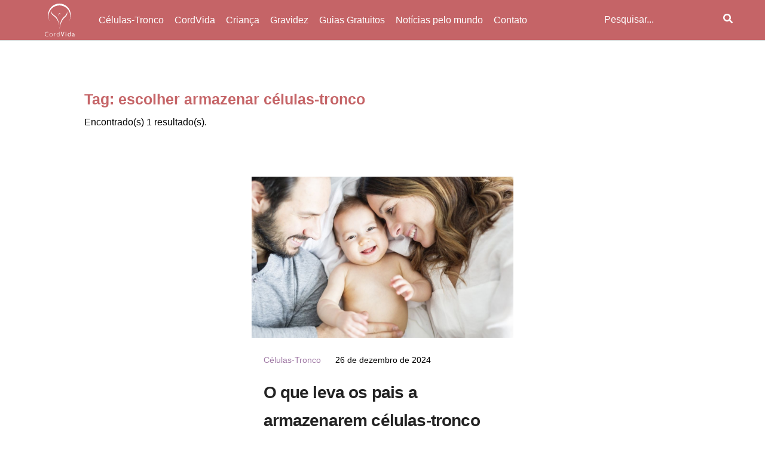

--- FILE ---
content_type: text/html; charset=UTF-8
request_url: https://blog.cordvida.com.br/tags/escolher-armazenar-celulas-tronco/
body_size: 15875
content:
<!DOCTYPE html><html lang="pt-BR"><head><meta charset="UTF-8" /><meta name="viewport" content="width=device-width, initial-scale=1, maximum-scale=1, user-scalable=no"><link rel="profile" href="https://gmpg.org/xfn/11" /><link rel="pingback" href="https://blog.cordvida.com.br/xmlrpc.php" /><meta name='robots' content='index, follow, max-image-preview:large, max-snippet:-1, max-video-preview:-1' /><title>Arquivos escolher armazenar células-tronco - Blog da CordVida</title><link rel="canonical" href="https://blog.cordvida.com.br/tags/escolher-armazenar-celulas-tronco/" /><meta property="og:locale" content="pt_BR" /><meta property="og:type" content="article" /><meta property="og:title" content="Arquivos escolher armazenar células-tronco - Blog da CordVida" /><meta property="og:url" content="https://blog.cordvida.com.br/tags/escolher-armazenar-celulas-tronco/" /><meta property="og:site_name" content="Blog da CordVida" /><meta name="twitter:card" content="summary_large_image" /> <script type="application/ld+json" class="yoast-schema-graph">{"@context":"https://schema.org","@graph":[{"@type":"CollectionPage","@id":"https://blog.cordvida.com.br/tags/escolher-armazenar-celulas-tronco/","url":"https://blog.cordvida.com.br/tags/escolher-armazenar-celulas-tronco/","name":"Arquivos escolher armazenar células-tronco - Blog da CordVida","isPartOf":{"@id":"https://blog.cordvida.com.br/#website"},"primaryImageOfPage":{"@id":"https://blog.cordvida.com.br/tags/escolher-armazenar-celulas-tronco/#primaryimage"},"image":{"@id":"https://blog.cordvida.com.br/tags/escolher-armazenar-celulas-tronco/#primaryimage"},"thumbnailUrl":"https://blog.cordvida.com.br/wp-content/uploads/2020/04/Design-sem-nome-18.jpg","breadcrumb":{"@id":"https://blog.cordvida.com.br/tags/escolher-armazenar-celulas-tronco/#breadcrumb"},"inLanguage":"pt-BR"},{"@type":"ImageObject","inLanguage":"pt-BR","@id":"https://blog.cordvida.com.br/tags/escolher-armazenar-celulas-tronco/#primaryimage","url":"https://blog.cordvida.com.br/wp-content/uploads/2020/04/Design-sem-nome-18.jpg","contentUrl":"https://blog.cordvida.com.br/wp-content/uploads/2020/04/Design-sem-nome-18.jpg","width":1200,"height":675,"caption":"O que leva os pais a armazenarem células-tronco dos seus bebês"},{"@type":"BreadcrumbList","@id":"https://blog.cordvida.com.br/tags/escolher-armazenar-celulas-tronco/#breadcrumb","itemListElement":[{"@type":"ListItem","position":1,"name":"Início","item":"https://blog.cordvida.com.br/"},{"@type":"ListItem","position":2,"name":"escolher armazenar células-tronco"}]},{"@type":"WebSite","@id":"https://blog.cordvida.com.br/#website","url":"https://blog.cordvida.com.br/","name":"Blog da CordVida","description":"O banco de células-tronco que mais ajudou famílias no Brasil.","publisher":{"@id":"https://blog.cordvida.com.br/#organization"},"potentialAction":[{"@type":"SearchAction","target":{"@type":"EntryPoint","urlTemplate":"https://blog.cordvida.com.br/?s={search_term_string}"},"query-input":"required name=search_term_string"}],"inLanguage":"pt-BR"},{"@type":"Organization","@id":"https://blog.cordvida.com.br/#organization","name":"Blog da CordVida","url":"https://blog.cordvida.com.br/","logo":{"@type":"ImageObject","inLanguage":"pt-BR","@id":"https://blog.cordvida.com.br/#/schema/logo/image/","url":"https://blog.cordvida.com.br/wp-content/uploads/2021/02/cordvida-logo.svg","contentUrl":"https://blog.cordvida.com.br/wp-content/uploads/2021/02/cordvida-logo.svg","caption":"Blog da CordVida"},"image":{"@id":"https://blog.cordvida.com.br/#/schema/logo/image/"}}]}</script> <link rel="alternate" type="application/rss+xml" title="Feed para Blog da CordVida &raquo;" href="https://blog.cordvida.com.br/feed/" /><link rel="alternate" type="application/rss+xml" title="Feed de comentários para Blog da CordVida &raquo;" href="https://blog.cordvida.com.br/comments/feed/" /><link rel="alternate" type="application/rss+xml" title="Feed de tag para Blog da CordVida &raquo; escolher armazenar células-tronco" href="https://blog.cordvida.com.br/tags/escolher-armazenar-celulas-tronco/feed/" /><style id="litespeed-ccss">ul{box-sizing:border-box}:root{--wp--preset--font-size--normal:16px;--wp--preset--font-size--huge:42px}body{--wp--preset--color--black:#000;--wp--preset--color--cyan-bluish-gray:#abb8c3;--wp--preset--color--white:#fff;--wp--preset--color--pale-pink:#f78da7;--wp--preset--color--vivid-red:#cf2e2e;--wp--preset--color--luminous-vivid-orange:#ff6900;--wp--preset--color--luminous-vivid-amber:#fcb900;--wp--preset--color--light-green-cyan:#7bdcb5;--wp--preset--color--vivid-green-cyan:#00d084;--wp--preset--color--pale-cyan-blue:#8ed1fc;--wp--preset--color--vivid-cyan-blue:#0693e3;--wp--preset--color--vivid-purple:#9b51e0;--wp--preset--gradient--vivid-cyan-blue-to-vivid-purple:linear-gradient(135deg,rgba(6,147,227,1) 0%,#9b51e0 100%);--wp--preset--gradient--light-green-cyan-to-vivid-green-cyan:linear-gradient(135deg,#7adcb4 0%,#00d082 100%);--wp--preset--gradient--luminous-vivid-amber-to-luminous-vivid-orange:linear-gradient(135deg,rgba(252,185,0,1) 0%,rgba(255,105,0,1) 100%);--wp--preset--gradient--luminous-vivid-orange-to-vivid-red:linear-gradient(135deg,rgba(255,105,0,1) 0%,#cf2e2e 100%);--wp--preset--gradient--very-light-gray-to-cyan-bluish-gray:linear-gradient(135deg,#eee 0%,#a9b8c3 100%);--wp--preset--gradient--cool-to-warm-spectrum:linear-gradient(135deg,#4aeadc 0%,#9778d1 20%,#cf2aba 40%,#ee2c82 60%,#fb6962 80%,#fef84c 100%);--wp--preset--gradient--blush-light-purple:linear-gradient(135deg,#ffceec 0%,#9896f0 100%);--wp--preset--gradient--blush-bordeaux:linear-gradient(135deg,#fecda5 0%,#fe2d2d 50%,#6b003e 100%);--wp--preset--gradient--luminous-dusk:linear-gradient(135deg,#ffcb70 0%,#c751c0 50%,#4158d0 100%);--wp--preset--gradient--pale-ocean:linear-gradient(135deg,#fff5cb 0%,#b6e3d4 50%,#33a7b5 100%);--wp--preset--gradient--electric-grass:linear-gradient(135deg,#caf880 0%,#71ce7e 100%);--wp--preset--gradient--midnight:linear-gradient(135deg,#020381 0%,#2874fc 100%);--wp--preset--duotone--dark-grayscale:url('#wp-duotone-dark-grayscale');--wp--preset--duotone--grayscale:url('#wp-duotone-grayscale');--wp--preset--duotone--purple-yellow:url('#wp-duotone-purple-yellow');--wp--preset--duotone--blue-red:url('#wp-duotone-blue-red');--wp--preset--duotone--midnight:url('#wp-duotone-midnight');--wp--preset--duotone--magenta-yellow:url('#wp-duotone-magenta-yellow');--wp--preset--duotone--purple-green:url('#wp-duotone-purple-green');--wp--preset--duotone--blue-orange:url('#wp-duotone-blue-orange');--wp--preset--font-size--small:13px;--wp--preset--font-size--medium:20px;--wp--preset--font-size--large:36px;--wp--preset--font-size--x-large:42px;--wp--preset--spacing--20:.44rem;--wp--preset--spacing--30:.67rem;--wp--preset--spacing--40:1rem;--wp--preset--spacing--50:1.5rem;--wp--preset--spacing--60:2.25rem;--wp--preset--spacing--70:3.38rem;--wp--preset--spacing--80:5.06rem;--wp--preset--shadow--natural:6px 6px 9px rgba(0,0,0,.2);--wp--preset--shadow--deep:12px 12px 50px rgba(0,0,0,.4);--wp--preset--shadow--sharp:6px 6px 0px rgba(0,0,0,.2);--wp--preset--shadow--outlined:6px 6px 0px -3px rgba(255,255,255,1),6px 6px rgba(0,0,0,1);--wp--preset--shadow--crisp:6px 6px 0px rgba(0,0,0,1)}body{overflow-x:hidden}.post-excerpt{line-height:1.2}*{font-family:"Arial","sans-serif"}.post-title{font-size:28px;letter-spacing:-.03em}.menu-bottom{margin-top:auto;margin-bottom:30px}.fab.fa-whatsapp{color:#fff}.custom-logo{height:67px!important;width:auto;padding-bottom:6px;padding-top:6px}a{color:#fff}#search_form_mobile input{display:block;border:2px solid #ce696c}#search_form_mobile button{background-color:#ce696c;padding-top:3px;padding-bottom:3px}#search_form_mobile input{display:none}@media only screen and (max-width:768px){.slide-menu{margin-top:25px}}#search_form_mobile input{display:block}@media only screen and (max-width:768px){.mt-5{margin-top:0!important}}.menu-principal-desktop{list-style:vertical;max-height:502px;overflow-y:auto;width:900px;overflow:hidden}.nav-item.dropdown a{color:#c56467;text-decoration:none;line-height:1.15;font-size:15px}.nav-item{margin-bottom:25px}.nav-item a{color:#c56467;text-decoration:none;line-height:1.15;font-size:18px}#slide-menu .navbar-nav ul.dropdown-menu{margin-left:20px}.nav-item:last-child{background:green;width:61%;padding:10px!important;padding-right:2px;padding-left:2px;text-align:center!important;border-radius:5px;margin-top:10px}.nav-item:last-child a{color:#fff}.menu-principal-desktop li{list-style:none;display:block;float:left;padding-right:18px}.menu-principal-desktop a{color:#fff;text-decoration:none}.row{display:-ms-flexbox;display:flex;-ms-flex-wrap:wrap;flex-wrap:wrap;margin-right:-15px;margin-left:-15px}@media screen and (max-width:1247px){.menu-principal-desktop{display:none}}@media screen and (min-width:1247px){.menu-hamb{display:none!important}}#main{margin-top:0}p{font-family:"Arial","sans-serif"!important}h1,h2{font-family:"Arial","sans-serif"!important}.submit_search svg{width:16px;height:16px}.submit_search svg path{fill:#fff}.menu-hamb svg,.menu-icon-close svg{width:20px;height:20px}.menu-hamb svg path,.menu-icon-close svg path{fill:#fff}.menu-icon-close{top:0;z-index:999}.archive-head{padding:20px 0;margin-top:4rem;border:1px solid #ddd}#archive-details{overflow:hidden}#archive-details h1{font-size:25px;font-weight:700;margin:0 0 15px;color:#c56467!important}.col-9-archive{-ms-flex:0 0 78%!important;flex:0 0 78%!important;max-width:78%!important}@media (max-width:767px){.col-9-archive{-ms-flex:0 0 92%!important;flex:0 0 92%!important;max-width:92%!important}}p{box-sizing:border-box;font-family:"font_textos","sans-serif"}.thumbnail-post{height:270px;-o-object-fit:cover;object-fit:cover}h1,h2{font-family:"font_titulos","sans-serif";-ms-word-wrap:break-word;word-wrap:break-word}.relative{position:relative}.overlay-search{position:absolute;left:0;right:0;top:0;bottom:0;z-index:2;opacity:.1}.overlay-search{opacity:1}#header{position:-webkit-sticky;position:sticky;top:0;z-index:99999999999}.header-wrapper{border-bottom:solid 1px #ccc}.custom-logo-link{margin-left:60px!important;line-height:0}.custom-logo{height:40px;width:auto}#search_form{height:65px}.search_form-content{z-index:4}.search_form input,.search_form button{border:none;background:0 0}.menu-hamb,.menu-icon-close{padding:0 10px;font-size:20px;position:absolute}.menu-close{left:-300px}.slide-menu{background-color:#fff;height:calc(100vh - 65px);width:300px;z-index:999;position:fixed;top:66px;padding:15px;display:-webkit-box;display:-ms-flexbox;display:flex;-ms-flex-flow:column;flex-flow:column}.overlay{width:100%;height:100vh;z-index:1;background-color:#000;position:fixed;top:0;left:0;opacity:.5;margin-top:66px!important}.menu-bottom{margin-top:auto}.post-col{margin-top:46px}.post-col img{width:100%}.post-col:not(.post-destaque){padding-left:2.95rem;padding-right:2.95rem}.post-data{margin-top:25px}.post-excerpt-link{text-decoration:none}.post-categories{margin-right:20px}.post-data{font-size:.9rem}.post-info{padding:0 20px}.post-excerpt{line-height:1.7}.social_icons{margin-top:35px}.menu-bottom .social_icons{margin-top:10px}.social_icons .col{text-align:center;font-size:1.3rem;padding:0}.social_icons .social_icons-item{text-decoration:none}@media screen and (max-width:992px){.text-align{text-align:center}.custom-logo-link{width:auto;margin:auto!important;padding-top:6px;padding-bottom:6px;margin-left:auto!important}.post-col:not(.post-destaque){padding-left:15px;padding-right:15px}.post-col img{width:100%;height:auto}.post-date{float:right}}@media screen and (max-width:480px){.slide-menu{background-color:#fff;height:calc(100vh - 53px);width:300px;z-index:999;position:fixed;top:53px;padding:15px}.overlay{top:-13px!important}}.fab{-moz-osx-font-smoothing:grayscale;-webkit-font-smoothing:antialiased;display:inline-block;font-style:normal;font-variant:normal;text-rendering:auto;line-height:1}.fa-bars:before{content:"\f0c9"}.fa-caret-down:before{content:"\f0d7"}.fa-facebook-f:before{content:"\f39e"}.fa-instagram:before{content:"\f16d"}.fa-search:before{content:"\f002"}.fa-times:before{content:"\f00d"}.fa-twitter:before{content:"\f099"}.fa-whatsapp:before{content:"\f232"}.fab{font-family:"Font Awesome 5 Brands"}html{line-height:1.15;-webkit-text-size-adjust:100%}body{margin:0}main{display:block}h1{font-size:2em;margin:.67em 0}a{background-color:transparent}img{border-style:none}button,input{font-family:inherit;font-size:100%;line-height:1.15;margin:0}button,input{overflow:visible}button{text-transform:none}[type=submit],button{-webkit-appearance:button}[type=submit]::-moz-focus-inner,button::-moz-focus-inner{border-style:none;padding:0}[type=submit]:-moz-focusring,button:-moz-focusring{outline:1px dotted ButtonText}::-webkit-file-upload-button{-webkit-appearance:button;font:inherit}html{box-sizing:border-box;-ms-overflow-style:scrollbar}*,:after,:before{box-sizing:inherit}.container{width:100%;padding-right:15px;padding-left:15px;margin-right:auto;margin-left:auto}@media (min-width:576px){.container{max-width:540px}}@media (min-width:768px){.container{max-width:720px}}@media (min-width:992px){.container{max-width:960px}}@media (min-width:1200px){.container{max-width:1140px}}.container-fluid{width:100%;padding-right:15px;padding-left:15px;margin-right:auto;margin-left:auto}.row{display:-ms-flexbox;display:flex;-ms-flex-wrap:wrap;flex-wrap:wrap;margin-right:-15px;margin-left:-15px}.col,.col-12,.col-lg-5,.col-md-3,.col-md-9{position:relative;width:100%;padding-right:15px;padding-left:15px}.col{-ms-flex-preferred-size:0;flex-basis:0;-ms-flex-positive:1;flex-grow:1;max-width:100%}.col-12{-ms-flex:0 0 100%;flex:0 0 100%;max-width:100%}@media (min-width:768px){.col-md-3{-ms-flex:0 0 25%;flex:0 0 25%;max-width:25%}.col-md-9{-ms-flex:0 0 75%;flex:0 0 75%;max-width:75%}}@media (min-width:992px){.col-lg-5{-ms-flex:0 0 41.666667%;flex:0 0 41.666667%;max-width:41.666667%}}.d-none{display:none!important}.d-flex{display:-ms-flexbox!important;display:flex!important}@media (min-width:992px){.d-lg-flex{display:-ms-flexbox!important;display:flex!important}}.justify-content-center{-ms-flex-pack:center!important;justify-content:center!important}.align-items-center{-ms-flex-align:center!important;align-items:center!important}.align-items-stretch{-ms-flex-align:stretch!important;align-items:stretch!important}.mt-5{margin-top:3rem}*{color:#020202}h1,h2{color:#222}.social_icons .social_icons-item{color:#c56467}.overlay-search{background-color:#c56467}.header-wrapper{background-color:#c56467}.post-categories{color:#9f78a4}#slide-menu .navbar-nav{list-style:none;padding-left:25px}#slide-menu .navbar-nav ul{list-style:none;padding:0;margin:0}#slide-menu .navbar-nav ul.dropdown-menu{margin-left:10px}#slide-menu .navbar-nav li{padding-top:5px}#slide-menu .navbar-nav ul.dropdown-menu{display:none}#slide-menu .navbar-nav li svg{width:13px;height:18px;margin-left:5px}.menu-hamb,
.menu-icon-close {
   padding: 0px 10px;
   font-size: 20px;
   cursor: pointer;
   position: absolute;
}

.menu-open {
   left: 0px;
   -webkit-transition: ease-in-out 0.40s;
   transition: ease-in-out 0.40s;
}

.menu-close {
   left: -300px;
   -webkit-transition: ease-in-out 0.40s;
   transition: ease-in-out 0.40s;
}

.menu-hamb svg, .menu-icon-close svg { width: 20px; height: 20px; }
.menu-hamb svg path, .menu-icon-close svg path { fill: #fff; }
.menu-icon-close { top: 0; z-index: 999; }

@media only screen and (max-width: 600px) {
    .post-image {
       display: block !important;
    }
   .mt-5, .my-5 {
    margin-top: 0px !important;
    }
    .col-lg-4 {
    -ms-flex: 100% !important;
    flex: 100% !important;
    max-width: 100% !important;
    }
}


.menu-principal-desktop, .menu-principal-desktop ul {
    list-style: vertical;
    max-height: 502px;
    overflow-y: auto;
    width: 900px;
    overflow:hidden;
}

a img.aligncenter{
        max-width: 100%;
        height: auto;
}

.nav-item.dropdown a {
    color: #c56467;
    text-decoration: none;
    line-height: 1.15;
        font-size: 15px;
}

.nav-item{
        margin-bottom: 25px;
}

.nav-item a {
    color: #c56467;
    text-decoration: none;
    line-height: 1.15;
        font-size: 18px;
}


#slide-menu .navbar-nav ul.dropdown-menu {
    margin-left: 20px;
}

.col-lg-4 {
    -ms-flex: 0 0 33.333333%;
    flex: 0 0 33.333333%;
    max-width: 33.333333%;
}

.nav-item:last-child {
    background: green;
    width: 61%;
    padding: 10px !important;
    padding-right: 2px;
    padding-left: 2px;
    text-align: center !important;
    border-radius: 5px;
    margin-top: 10px;
}

.nav-item:last-child a{
        color: white;
}
.menu-principal-desktop li {
    list-style: none;
    display: block;
    float: left;
        padding-right: 18px;
}

.menu-principal-desktop a {
    color: white;
    text-decoration: none;
}

.post-single-content {
  margin-top: 0 !important;
}

.row {
    display: -ms-flexbox;
    display: flex;
    -ms-flex-wrap: wrap;
    flex-wrap: wrap;
    margin-right: -15px;
    margin-left: -15px;
}

@media screen and (max-width: 1247px) {
.menu-principal-desktop { 
display:none; }
}

@media screen and (min-width: 1247px) {
    .menu-hamb { 
display:none !important; }
    .menu-fale-conosco a{
    background: transparent !important;
    padding-left: 0px !important;
    padding-right:0px !important;
}
    .menu-item-has-children > a::after {
    border-color: #c56467 transparent transparent transparent;
    display: none;
}
}

/* ####### sobrescrevendo o tema pai  ########3 */

#main { margin-top: 0; }
.post-single-content { margin-top: 3rem !important; }

p { font-family: "Arial", "sans-serif" !important; }

h1,
h2,
h3,
h4,
h5,
h6,
.title { font-family: "Arial", "sans-serif" !important; }

/* button share */
.share-content-single { font-family: "Arial", "sans-serif" !important; }


.list-categories-mobile { display: none; }
.list-categories-mobile a {
    background-color: #c56467;
    padding: 13px;
    text-align: center;
    font-size: 1.5rem;
    margin: 5px;
    display: block;
}

@media screen and (max-width: 479px) {
    .list-categories-mobile { display: block; }
}

/* ####### Troca de ícones de fonte por svg  ########3 */

.submit_search svg { width: 16px; height: 16px; }
.submit_search svg path { fill: #fff; }

.menu-hamb svg, .menu-icon-close svg { width: 20px; height: 20px; }
.menu-hamb svg path, .menu-icon-close svg path { fill: #fff; }
.menu-icon-close { top: 0; z-index: 999; }

#desktop-share-wrap .icon { display: flex; align-items: center; justify-content: center; }
#desktop-share-wrap .icon svg { height: 18px; width: auto; }
#desktop-share-wrap .icon svg path { fill: #c56467; }
#desktop-share-wrap .icon:hover svg path { fill: #fff; }

#buttons_share_footer .links { display: flex; align-items: center; justify-content: center; margin-bottom: 20px; }
#buttons_share_footer .links .icon { display: flex; align-items: center; justify-content: center; margin: 2px; }
#buttons_share_footer .links .icon svg { height: 20px; width: auto; }
#buttons_share_footer .links .icon svg path { fill: #fff; }</style><link rel="preload" data-asynced="1" data-optimized="2" as="style" onload="this.onload=null;this.rel='stylesheet'" href="https://blog.cordvida.com.br/wp-content/litespeed/css/315b177e62ebb84bade80bfb785ebb71.css?ver=f0c8d" /><script src="[data-uri]" defer></script> <script   type='text/javascript' src='https://blog.cordvida.com.br/wp-includes/js/jquery/jquery.min.js?ver=3.6.4' id='jquery-core-js'></script> <script data-optimized="1"   type='text/javascript' src='https://blog.cordvida.com.br/wp-content/litespeed/js/8556392b55629fc83f19f4628a6bc855.js?ver=64821' id='jquery-migrate-js' defer data-deferred="1"></script> <script data-optimized="1"   type='text/javascript' src='https://blog.cordvida.com.br/wp-content/litespeed/js/fa673b45472f400c58186cd33ae1d5b3.js?ver=9ad39' id='ppress-flatpickr-js' defer data-deferred="1"></script> <script data-optimized="1"   type='text/javascript' src='https://blog.cordvida.com.br/wp-content/litespeed/js/93fc9424f1d69f8233bdeaaa2e2ba201.js?ver=3a356' id='ppress-select2-js' defer data-deferred="1"></script> <script data-optimized="1" type='text/javascript' id='modernflat_load_more-js-extra' src="[data-uri]" defer></script> <script data-optimized="1"   type='text/javascript' src='https://blog.cordvida.com.br/wp-content/litespeed/js/c4f5b84b0396efd283ddcc7aafc801a0.js?ver=a0716' id='modernflat_load_more-js' defer data-deferred="1"></script> <link rel="https://api.w.org/" href="https://blog.cordvida.com.br/wp-json/" /><link rel="alternate" type="application/json" href="https://blog.cordvida.com.br/wp-json/wp/v2/tags/270" /><link rel="EditURI" type="application/rsd+xml" title="RSD" href="https://blog.cordvida.com.br/xmlrpc.php?rsd" /><link rel="wlwmanifest" type="application/wlwmanifest+xml" href="https://blog.cordvida.com.br/wp-includes/wlwmanifest.xml" /><meta name="generator" content="WordPress 6.2.8" /><link rel="icon" href="https://blog.cordvida.com.br/wp-content/uploads/2021/07/cordvida-favicon-150x150.png" sizes="32x32" /><link rel="icon" href="https://blog.cordvida.com.br/wp-content/uploads/2021/07/cordvida-favicon.png" sizes="192x192" /><link rel="apple-touch-icon" href="https://blog.cordvida.com.br/wp-content/uploads/2021/07/cordvida-favicon.png" /><meta name="msapplication-TileImage" content="https://blog.cordvida.com.br/wp-content/uploads/2021/07/cordvida-favicon.png" />
 <script src="[data-uri]" defer></script> </head><body class="archive tag tag-escolher-armazenar-celulas-tronco tag-270 wp-custom-logo"><div id="wrapper"><header id="header" class="container-fluid"><div class="header-wrapper row align-items-stretch"><div class="col-md-9 d-flex justify-content-left text-align align-items-center"><div class="menu-hamb">
<svg aria-hidden="true" focusable="false" data-prefix="fas" data-icon="bars" class="svg-inline--fa fa-bars fa-w-14" role="img" xmlns="http://www.w3.org/2000/svg" viewBox="0 0 448 512"><path fill="currentColor" d="M16 132h416c8.837 0 16-7.163 16-16V76c0-8.837-7.163-16-16-16H16C7.163 60 0 67.163 0 76v40c0 8.837 7.163 16 16 16zm0 160h416c8.837 0 16-7.163 16-16v-40c0-8.837-7.163-16-16-16H16c-8.837 0-16 7.163-16 16v40c0 8.837 7.163 16 16 16zm0 160h416c8.837 0 16-7.163 16-16v-40c0-8.837-7.163-16-16-16H16c-8.837 0-16 7.163-16 16v40c0 8.837 7.163 16 16 16z"></path></svg></div><div class="menu-icon-close" style="display:none;">
<svg aria-hidden="true" focusable="false" data-prefix="fas" data-icon="times" class="svg-inline--fa fa-times fa-w-11" role="img" xmlns="http://www.w3.org/2000/svg" viewBox="0 0 352 512"><path fill="currentColor" d="M242.72 256l100.07-100.07c12.28-12.28 12.28-32.19 0-44.48l-22.24-22.24c-12.28-12.28-32.19-12.28-44.48 0L176 189.28 75.93 89.21c-12.28-12.28-32.19-12.28-44.48 0L9.21 111.45c-12.28 12.28-12.28 32.19 0 44.48L109.28 256 9.21 356.07c-12.28 12.28-12.28 32.19 0 44.48l22.24 22.24c12.28 12.28 32.2 12.28 44.48 0L176 322.72l100.07 100.07c12.28 12.28 32.2 12.28 44.48 0l22.24-22.24c12.28-12.28 12.28-32.19 0-44.48L242.72 256z"></path></svg></div>
<a href="https://blog.cordvida.com.br/" class="custom-logo-link" rel="home"><img src="https://blog.cordvida.com.br/wp-content/uploads/2021/02/cordvida-logo.svg" class="custom-logo" alt="Blog da CordVida" decoding="async" /></a><div id="top_menu_navbar"><div class="menu-desktop-container"><ul id="menu-desktop" class="menu-principal-desktop"><li id="menu-item-10681" class="menu-item menu-item-type-taxonomy menu-item-object-category menu-item-10681"><a href="https://blog.cordvida.com.br/categoria/celulas-tronco/">Células-Tronco</a></li><li id="menu-item-10682" class="menu-item menu-item-type-taxonomy menu-item-object-category menu-item-10682"><a href="https://blog.cordvida.com.br/categoria/cordvida/">CordVida</a></li><li id="menu-item-10683" class="menu-item menu-item-type-taxonomy menu-item-object-category menu-item-10683"><a href="https://blog.cordvida.com.br/categoria/crianca/">Criança</a></li><li id="menu-item-10684" class="menu-item menu-item-type-taxonomy menu-item-object-category menu-item-10684"><a href="https://blog.cordvida.com.br/categoria/gravidez/">Gravidez</a></li><li id="menu-item-10685" class="menu-item menu-item-type-taxonomy menu-item-object-category menu-item-10685"><a href="https://blog.cordvida.com.br/categoria/guias-gratuitos/">Guias Gratuitos</a></li><li id="menu-item-10686" class="menu-item menu-item-type-taxonomy menu-item-object-category menu-item-10686"><a href="https://blog.cordvida.com.br/categoria/noticias-pelo-mundo/">Notícias pelo mundo</a></li><li id="menu-item-10687" class="menu-item menu-item-type-custom menu-item-object-custom menu-item-10687"><a target="_blank" rel="noopener" href="https://conteudo.cordvida.com.br/fale-conosco">Contato</a></li></ul></div></div></div><div id="search_form" class="col-md-3 relative d-none d-lg-flex justify-content-center align-items-center"><div class="overlay-search"></div><div class="search_form-content relative "><form action="https://blog.cordvida.com.br" method="get" class="search_form d-flex justify-content-center align-items-center">
<input type="text" name="s" id="search" value="" placeholder="Pesquisar..." style="height: 26px;"/>
<button type="submit" class="submit_search">
<svg aria-hidden="true" focusable="false" data-prefix="fas" data-icon="search" class="svg-inline--fa fa-search fa-w-16" role="img" xmlns="http://www.w3.org/2000/svg" viewBox="0 0 512 512"><path fill="currentColor" d="M505 442.7L405.3 343c-4.5-4.5-10.6-7-17-7H372c27.6-35.3 44-79.7 44-128C416 93.1 322.9 0 208 0S0 93.1 0 208s93.1 208 208 208c48.3 0 92.7-16.4 128-44v16.3c0 6.4 2.5 12.5 7 17l99.7 99.7c9.4 9.4 24.6 9.4 33.9 0l28.3-28.3c9.4-9.4 9.4-24.6.1-34zM208 336c-70.7 0-128-57.2-128-128 0-70.7 57.2-128 128-128 70.7 0 128 57.2 128 128 0 70.7-57.2 128-128 128z"></path></svg>
</button></form></div></div></div><div class="overlay" style="display:none;" id="overlay-menu"></div><nav id="slide-menu" class="slide-menu menu-close"><div id="search_form_mobile"><div class="overlay-search.mobile"></div><div class="search_form-content relative "><form action="https://blog.cordvida.com.br" method="get" class="search_form d-flex justify-content-center align-items-center">
<input type="text" name="s" id="search" value="" placeholder="Pesquisar..." style="height: 26px;"/>
<button type="submit" class="submit_search">
<svg aria-hidden="true" focusable="false" data-prefix="fas" data-icon="search" class="svg-inline--fa fa-search fa-w-16" role="img" xmlns="http://www.w3.org/2000/svg" viewBox="0 0 512 512"><path fill="currentColor" d="M505 442.7L405.3 343c-4.5-4.5-10.6-7-17-7H372c27.6-35.3 44-79.7 44-128C416 93.1 322.9 0 208 0S0 93.1 0 208s93.1 208 208 208c48.3 0 92.7-16.4 128-44v16.3c0 6.4 2.5 12.5 7 17l99.7 99.7c9.4 9.4 24.6 9.4 33.9 0l28.3-28.3c9.4-9.4 9.4-24.6.1-34zM208 336c-70.7 0-128-57.2-128-128 0-70.7 57.2-128 128-128 70.7 0 128 57.2 128 128 0 70.7-57.2 128-128 128z"></path></svg>
</button></form></div></div><ul class="navbar-nav"><li class="nav-item dropdown">
<a class="nav-link" href="https://blog.cordvida.com.br/categoria/celulas-tronco/" title="Células-Tronco">Células-Tronco</a>
<svg aria-hidden="true" focusable="false" data-prefix="fas" data-icon="caret-down" class="svg-inline--fa fa-caret-down fa-w-10" role="img" xmlns="http://www.w3.org/2000/svg" viewBox="0 0 320 512"><path fill="currentColor" d="M31.3 192h257.3c17.8 0 26.7 21.5 14.1 34.1L174.1 354.8c-7.8 7.8-20.5 7.8-28.3 0L17.2 226.1C4.6 213.5 13.5 192 31.3 192z"></path></svg><ul class="dropdown-menu"><li>
<a class="nav-link" href="https://blog.cordvida.com.br/categoria/celulas-tronco/noticias/"
title="Notícias">Notícias</a></li></ul></li><li class="nav-item">
<a class="nav-link" href="https://blog.cordvida.com.br/categoria/cordvida/" title="CordVida">CordVida</a></li><li class="nav-item dropdown">
<a class="nav-link" href="https://blog.cordvida.com.br/categoria/crianca/" title="Criança">Criança</a>
<svg aria-hidden="true" focusable="false" data-prefix="fas" data-icon="caret-down" class="svg-inline--fa fa-caret-down fa-w-10" role="img" xmlns="http://www.w3.org/2000/svg" viewBox="0 0 320 512"><path fill="currentColor" d="M31.3 192h257.3c17.8 0 26.7 21.5 14.1 34.1L174.1 354.8c-7.8 7.8-20.5 7.8-28.3 0L17.2 226.1C4.6 213.5 13.5 192 31.3 192z"></path></svg><ul class="dropdown-menu"><li>
<a class="nav-link" href="https://blog.cordvida.com.br/categoria/crianca/nomes-para-bebe/"
title="Nomes para bebê">Nomes para bebê</a></li></ul></li><li class="nav-item dropdown">
<a class="nav-link" href="https://blog.cordvida.com.br/categoria/gravidez/" title="Gravidez">Gravidez</a>
<svg aria-hidden="true" focusable="false" data-prefix="fas" data-icon="caret-down" class="svg-inline--fa fa-caret-down fa-w-10" role="img" xmlns="http://www.w3.org/2000/svg" viewBox="0 0 320 512"><path fill="currentColor" d="M31.3 192h257.3c17.8 0 26.7 21.5 14.1 34.1L174.1 354.8c-7.8 7.8-20.5 7.8-28.3 0L17.2 226.1C4.6 213.5 13.5 192 31.3 192z"></path></svg><ul class="dropdown-menu"><li>
<a class="nav-link" href="https://blog.cordvida.com.br/categoria/gravidez/curiosidades-da-gravidez/"
title="Curiosidades da gravidez">Curiosidades da gravidez</a></li><li>
<a class="nav-link" href="https://blog.cordvida.com.br/categoria/gravidez/licenca-maternidade/"
title="Licença-maternidade">Licença-maternidade</a></li><li>
<a class="nav-link" href="https://blog.cordvida.com.br/categoria/gravidez/pre-natal/"
title="Pré-natal">Pré-natal</a></li><li>
<a class="nav-link" href="https://blog.cordvida.com.br/categoria/gravidez/primeiro-trimestre-de-gravidez/"
title="Primeiro trimestre de gravidez">Primeiro trimestre de gravidez</a></li><li>
<a class="nav-link" href="https://blog.cordvida.com.br/categoria/gravidez/saude-na-gravidez/"
title="Saúde na gravidez">Saúde na gravidez</a></li><li>
<a class="nav-link" href="https://blog.cordvida.com.br/categoria/gravidez/segundo-trimestre-de-gravidez/"
title="Segundo trimestre de gravidez">Segundo trimestre de gravidez</a></li><li>
<a class="nav-link" href="https://blog.cordvida.com.br/categoria/gravidez/terceiro-trimestre-de-gravidez/"
title="Terceiro trimestre de gravidez">Terceiro trimestre de gravidez</a></li><li>
<a class="nav-link" href="https://blog.cordvida.com.br/categoria/gravidez/tipos-de-parto-pos-parto/"
title="Tipos de parto / Pós parto">Tipos de parto / Pós parto</a></li></ul></li><li class="nav-item">
<a class="nav-link" href="https://blog.cordvida.com.br/categoria/guias-gratuitos/" title="Guias Gratuitos">Guias Gratuitos</a></li><li class="nav-item">
<a class="nav-link" href="https://blog.cordvida.com.br/categoria/noticias-pelo-mundo/" title="Notícias pelo mundo">Notícias pelo mundo</a></li><li class="nav-item">
<a class="nav-link" href="https://conteudo.cordvida.com.br/fale-conosco" title="Fale Conosco">Fale Conosco</a></li></ul><div class="menu-bottom"><div class='container'><div class='social_icons row'><div class='col'><a href='https://www.facebook.com/cordvida.celulastronco' title='Facebook' target='_blank' class='social_icons-item fab fa-facebook-f' rel='noopener noreferrer'></a></div><div class='col'><a href='https://www.instagram.com/cordvida/' title='Instagram' target='_blank' class='social_icons-item fab fa-instagram' rel='noopener noreferrer'></a></div><div class='col'><a href='https://wa.me/551121992673' title='WhatsApp' target='_blank' class='social_icons-item fab fa-whatsapp' rel='noopener noreferrer'></a></div><div class='col'><a href='https://twitter.com/cordvida' title='Twitter' target='_blank' class='social_icons-item fab fa-twitter' rel='noopener noreferrer'></a></div></div></div></div></nav></header> <script data-optimized="1" src="[data-uri]" defer></script> <main id="main" class="container-fluid relative mt-5"><div class="row justify-content-center"><div id="tag-head" class="col-9-archive archive-head" style="border: none !important"><div id="archive-details"><h1>Tag: escolher armazenar células-tronco</h1><p></p><p>Encontrado(s) 1 resultado(s).</p></div></div></div><div id="content"><div class="row justify-content-center post-8843 post type-post status-publish format-standard has-post-thumbnail hentry category-celulas-tronco tag-armazenamento-de-celulas-tronco tag-armazenar-ou-nao-celulas-tronco-do-cordao tag-celulas-tronco tag-cordao-umbilical tag-escolher-armazenar-celulas-tronco tag-pais-de-primeira-viagem tag-vale-a-pena-armazenar" id="post-8843"><div class="col-12 col-lg-5 post-col" id="post-8843">
<a href="https://blog.cordvida.com.br/armazenar-celulas-tronco-do-cordao-umbilical/" target="_self">
<img data-lazyloaded="1" src="[data-uri]" data-src="https://blog.cordvida.com.br/wp-content/uploads/2020/04/Design-sem-nome-18.jpg" class="thumbnail-post wp-post-image" alt="O que leva os pais a armazenarem células-tronco dos seus bebês" decoding="async" title="O que leva os pais a armazenarem células-tronco dos seus bebês" data-srcset="https://blog.cordvida.com.br/wp-content/uploads/2020/04/Design-sem-nome-18.jpg 1200w, https://blog.cordvida.com.br/wp-content/uploads/2020/04/Design-sem-nome-18-300x169.jpg 300w, https://blog.cordvida.com.br/wp-content/uploads/2020/04/Design-sem-nome-18-1024x576.jpg 1024w, https://blog.cordvida.com.br/wp-content/uploads/2020/04/Design-sem-nome-18-768x432.jpg 768w" data-sizes="(max-width: 1200px) 100vw, 1200px" /><noscript><img src="https://blog.cordvida.com.br/wp-content/uploads/2020/04/Design-sem-nome-18.jpg" class="thumbnail-post wp-post-image" alt="O que leva os pais a armazenarem células-tronco dos seus bebês" decoding="async" title="O que leva os pais a armazenarem células-tronco dos seus bebês" srcset="https://blog.cordvida.com.br/wp-content/uploads/2020/04/Design-sem-nome-18.jpg 1200w, https://blog.cordvida.com.br/wp-content/uploads/2020/04/Design-sem-nome-18-300x169.jpg 300w, https://blog.cordvida.com.br/wp-content/uploads/2020/04/Design-sem-nome-18-1024x576.jpg 1024w, https://blog.cordvida.com.br/wp-content/uploads/2020/04/Design-sem-nome-18-768x432.jpg 768w" sizes="(max-width: 1200px) 100vw, 1200px" /></noscript>   </a><div class="post-info"><div class="post-data">
<span class="post-categories">Células-Tronco</span>
<span class="post-date">26 de dezembro de 2024</span></div>
<a href="https://blog.cordvida.com.br/armazenar-celulas-tronco-do-cordao-umbilical/" target="_self" class="post-excerpt-link"><div class="post-excerpt"><h2 class='post-title'>O que leva os pais a armazenarem células-tronco dos seus bebês</h2><p>Entenda melhor os motivos de muitos casais optarem por armazenar as células-tronco do cordão umbilical dos seus bebês.</p></div>
</a></div></div> <script data-optimized="1" src="[data-uri]" defer></script> </div></div></main><footer><div class="container-fluid footer-wrapper"><div class="container row" style="margin:auto"><div id="media_image-8" class="col-12 col-lg-2  col-lg-4  widget widget_media_image"><img data-lazyloaded="1" src="[data-uri]" width="553" height="217" data-src="https://blog.cordvida.com.br/wp-content/uploads/2021/03/logoemcurvafrase.png.webp" class="image wp-image-10184  attachment-full size-full" alt="" decoding="async" style="max-width: 100%; height: auto;" data-srcset="https://blog.cordvida.com.br/wp-content/uploads/2021/03/logoemcurvafrase.png.webp 553w, https://blog.cordvida.com.br/wp-content/uploads/2021/03/logoemcurvafrase-300x118.png.webp 300w" data-sizes="(max-width: 553px) 100vw, 553px" /><noscript><img width="553" height="217" src="https://blog.cordvida.com.br/wp-content/uploads/2021/03/logoemcurvafrase.png.webp" class="image wp-image-10184  attachment-full size-full" alt="" decoding="async" style="max-width: 100%; height: auto;" srcset="https://blog.cordvida.com.br/wp-content/uploads/2021/03/logoemcurvafrase.png.webp 553w, https://blog.cordvida.com.br/wp-content/uploads/2021/03/logoemcurvafrase-300x118.png.webp 300w" sizes="(max-width: 553px) 100vw, 553px" /></noscript></div><div id="custom_html-6" class="widget_text col-12 col-lg-2  widget widget_custom_html"><div class="textwidget custom-html-widget"><div class="director_assign"><p style="text-align: center;color: #ffffff;font-size: 12px;font-style: normal; padding-bottom: 10px;">Responsável Técnica:<br>Marcela Saldanha Pereira - CRBio 96477/01D<br><br>Diretor Médico:<br>Yuri Vasconcelos Pinheiro - CRM 92341 - RQE:952641</p></div><div class="footer-content"><div class="footer-text" style="color: #fff !important;">
<a href="tel:08007072673" style="color:white;">0800 707 2673</a><br>
<a href="tel:1121992673" style="color:white;">(11) 2199 2673</a><br></div></div><div class="footer-content" style="background-color: #19CF39;padding-top: 10px;padding-bottom: 10px;border-radius: 5px; margin-top: 10px;">
<a href="https://conteudo.cordvida.com.br/fale-conosco" style="color: white; font-style: normal; font-weight: bold; font-size: 1.0em; text-align:center text-decoration:underline;">Fale Conosco</a></div></div></div><div id="custom_html-7" class="widget_text col-12 col-lg-2  col-lg-4  widget widget_custom_html"><div class="textwidget custom-html-widget"><div class="footer-content-icons"><a href="https://www.facebook.com/cordvida.celulastronco" target="_blank" class="footer-icon w-inline-block" rel="noopener"><img data-lazyloaded="1" src="[data-uri]" style="display:inline;" data-src="https://blog.cordvida.com.br/wp-content/uploads/2018/02/iconmonstr-facebook-1-96.png" width="25"><noscript><img style="display:inline;" src="https://blog.cordvida.com.br/wp-content/uploads/2018/02/iconmonstr-facebook-1-96.png" width="25"></noscript></a><a href="https://www.instagram.com/cordvida/" target="_blank" class="footer-icon w-inline-block" rel="noopener"><img data-lazyloaded="1" src="[data-uri]" style="display:inline;" data-src="https://blog.cordvida.com.br/wp-content/uploads/2018/02/iconmonstr-instagram-11-72.png" width="25"><noscript><img style="display:inline;" src="https://blog.cordvida.com.br/wp-content/uploads/2018/02/iconmonstr-instagram-11-72.png" width="25"></noscript></a></div></div></div></div></div><div class="container-fluid footer-absolute"><div class="container"><div class="row"><div class="col-sm-12 col-md-12 text-align"><p class="text-light">Rua Alvarenga, 2226, Butantã - São Paulo, SP - CEP 05509-006</p></div></div></div></div></footer></div> <script data-optimized="1"  type='text/javascript' src='https://blog.cordvida.com.br/wp-content/litespeed/js/0a35112ae3084329e956d296a741f4dc.js?ver=1f4dc' defer data-deferred="1"></script><script data-optimized="1"  type='text/javascript' src='https://blog.cordvida.com.br/wp-content/litespeed/js/52ccefd7e242913592e70970f1cd541e.js?ver=3167b' id='swv-js' defer data-deferred="1"></script> <script data-optimized="1" type='text/javascript' id='contact-form-7-js-extra' src="[data-uri]" defer></script> <script data-optimized="1"   type='text/javascript' src='https://blog.cordvida.com.br/wp-content/litespeed/js/aff907e7fb8be5842493fa1cfec7b7ef.js?ver=0939b' id='contact-form-7-js' defer data-deferred="1"></script> <script data-optimized="1" type='text/javascript' id='ppress-frontend-script-js-extra' src="[data-uri]" defer></script> <script data-optimized="1"   type='text/javascript' src='https://blog.cordvida.com.br/wp-content/litespeed/js/f762b28c89b3485089e6c31ff6e25efa.js?ver=9955f' id='ppress-frontend-script-js' defer data-deferred="1"></script> <script data-optimized="1"   type='text/javascript' src='https://blog.cordvida.com.br/wp-content/litespeed/js/83d717a12a8639e491d7e2765e182015.js?ver=9ede6' id='modernflat-main-js' defer data-deferred="1"></script> <script data-optimized="1"   type='text/javascript' src='https://blog.cordvida.com.br/wp-content/litespeed/js/f3477571076e75f9bb398e77a2b3abd7.js?ver=8b0cb' id='owl-min-js' defer data-deferred="1"></script> 
<noscript><iframe data-lazyloaded="1" src="about:blank" data-src="https://www.googletagmanager.com/ns.html?id=GTM-KH6D65H"
height="0" width="0" style="display:none;visibility:hidden"></iframe><noscript><iframe src="https://www.googletagmanager.com/ns.html?id=GTM-KH6D65H"
height="0" width="0" style="display:none;visibility:hidden"></iframe></noscript></noscript>
 <script data-optimized="1" type="text/javascript" src="https://blog.cordvida.com.br/wp-content/litespeed/js/0a35112ae3084329e956d296a741f4dc.js?ver=1f4dc"  defer data-deferred="1"></script> <script data-no-optimize="1">window.lazyLoadOptions=Object.assign({},{threshold:300},window.lazyLoadOptions||{});!function(t,e){"object"==typeof exports&&"undefined"!=typeof module?module.exports=e():"function"==typeof define&&define.amd?define(e):(t="undefined"!=typeof globalThis?globalThis:t||self).LazyLoad=e()}(this,function(){"use strict";function e(){return(e=Object.assign||function(t){for(var e=1;e<arguments.length;e++){var n,a=arguments[e];for(n in a)Object.prototype.hasOwnProperty.call(a,n)&&(t[n]=a[n])}return t}).apply(this,arguments)}function o(t){return e({},at,t)}function l(t,e){return t.getAttribute(gt+e)}function c(t){return l(t,vt)}function s(t,e){return function(t,e,n){e=gt+e;null!==n?t.setAttribute(e,n):t.removeAttribute(e)}(t,vt,e)}function i(t){return s(t,null),0}function r(t){return null===c(t)}function u(t){return c(t)===_t}function d(t,e,n,a){t&&(void 0===a?void 0===n?t(e):t(e,n):t(e,n,a))}function f(t,e){et?t.classList.add(e):t.className+=(t.className?" ":"")+e}function _(t,e){et?t.classList.remove(e):t.className=t.className.replace(new RegExp("(^|\\s+)"+e+"(\\s+|$)")," ").replace(/^\s+/,"").replace(/\s+$/,"")}function g(t){return t.llTempImage}function v(t,e){!e||(e=e._observer)&&e.unobserve(t)}function b(t,e){t&&(t.loadingCount+=e)}function p(t,e){t&&(t.toLoadCount=e)}function n(t){for(var e,n=[],a=0;e=t.children[a];a+=1)"SOURCE"===e.tagName&&n.push(e);return n}function h(t,e){(t=t.parentNode)&&"PICTURE"===t.tagName&&n(t).forEach(e)}function a(t,e){n(t).forEach(e)}function m(t){return!!t[lt]}function E(t){return t[lt]}function I(t){return delete t[lt]}function y(e,t){var n;m(e)||(n={},t.forEach(function(t){n[t]=e.getAttribute(t)}),e[lt]=n)}function L(a,t){var o;m(a)&&(o=E(a),t.forEach(function(t){var e,n;e=a,(t=o[n=t])?e.setAttribute(n,t):e.removeAttribute(n)}))}function k(t,e,n){f(t,e.class_loading),s(t,st),n&&(b(n,1),d(e.callback_loading,t,n))}function A(t,e,n){n&&t.setAttribute(e,n)}function O(t,e){A(t,rt,l(t,e.data_sizes)),A(t,it,l(t,e.data_srcset)),A(t,ot,l(t,e.data_src))}function w(t,e,n){var a=l(t,e.data_bg_multi),o=l(t,e.data_bg_multi_hidpi);(a=nt&&o?o:a)&&(t.style.backgroundImage=a,n=n,f(t=t,(e=e).class_applied),s(t,dt),n&&(e.unobserve_completed&&v(t,e),d(e.callback_applied,t,n)))}function x(t,e){!e||0<e.loadingCount||0<e.toLoadCount||d(t.callback_finish,e)}function M(t,e,n){t.addEventListener(e,n),t.llEvLisnrs[e]=n}function N(t){return!!t.llEvLisnrs}function z(t){if(N(t)){var e,n,a=t.llEvLisnrs;for(e in a){var o=a[e];n=e,o=o,t.removeEventListener(n,o)}delete t.llEvLisnrs}}function C(t,e,n){var a;delete t.llTempImage,b(n,-1),(a=n)&&--a.toLoadCount,_(t,e.class_loading),e.unobserve_completed&&v(t,n)}function R(i,r,c){var l=g(i)||i;N(l)||function(t,e,n){N(t)||(t.llEvLisnrs={});var a="VIDEO"===t.tagName?"loadeddata":"load";M(t,a,e),M(t,"error",n)}(l,function(t){var e,n,a,o;n=r,a=c,o=u(e=i),C(e,n,a),f(e,n.class_loaded),s(e,ut),d(n.callback_loaded,e,a),o||x(n,a),z(l)},function(t){var e,n,a,o;n=r,a=c,o=u(e=i),C(e,n,a),f(e,n.class_error),s(e,ft),d(n.callback_error,e,a),o||x(n,a),z(l)})}function T(t,e,n){var a,o,i,r,c;t.llTempImage=document.createElement("IMG"),R(t,e,n),m(c=t)||(c[lt]={backgroundImage:c.style.backgroundImage}),i=n,r=l(a=t,(o=e).data_bg),c=l(a,o.data_bg_hidpi),(r=nt&&c?c:r)&&(a.style.backgroundImage='url("'.concat(r,'")'),g(a).setAttribute(ot,r),k(a,o,i)),w(t,e,n)}function G(t,e,n){var a;R(t,e,n),a=e,e=n,(t=Et[(n=t).tagName])&&(t(n,a),k(n,a,e))}function D(t,e,n){var a;a=t,(-1<It.indexOf(a.tagName)?G:T)(t,e,n)}function S(t,e,n){var a;t.setAttribute("loading","lazy"),R(t,e,n),a=e,(e=Et[(n=t).tagName])&&e(n,a),s(t,_t)}function V(t){t.removeAttribute(ot),t.removeAttribute(it),t.removeAttribute(rt)}function j(t){h(t,function(t){L(t,mt)}),L(t,mt)}function F(t){var e;(e=yt[t.tagName])?e(t):m(e=t)&&(t=E(e),e.style.backgroundImage=t.backgroundImage)}function P(t,e){var n;F(t),n=e,r(e=t)||u(e)||(_(e,n.class_entered),_(e,n.class_exited),_(e,n.class_applied),_(e,n.class_loading),_(e,n.class_loaded),_(e,n.class_error)),i(t),I(t)}function U(t,e,n,a){var o;n.cancel_on_exit&&(c(t)!==st||"IMG"===t.tagName&&(z(t),h(o=t,function(t){V(t)}),V(o),j(t),_(t,n.class_loading),b(a,-1),i(t),d(n.callback_cancel,t,e,a)))}function $(t,e,n,a){var o,i,r=(i=t,0<=bt.indexOf(c(i)));s(t,"entered"),f(t,n.class_entered),_(t,n.class_exited),o=t,i=a,n.unobserve_entered&&v(o,i),d(n.callback_enter,t,e,a),r||D(t,n,a)}function q(t){return t.use_native&&"loading"in HTMLImageElement.prototype}function H(t,o,i){t.forEach(function(t){return(a=t).isIntersecting||0<a.intersectionRatio?$(t.target,t,o,i):(e=t.target,n=t,a=o,t=i,void(r(e)||(f(e,a.class_exited),U(e,n,a,t),d(a.callback_exit,e,n,t))));var e,n,a})}function B(e,n){var t;tt&&!q(e)&&(n._observer=new IntersectionObserver(function(t){H(t,e,n)},{root:(t=e).container===document?null:t.container,rootMargin:t.thresholds||t.threshold+"px"}))}function J(t){return Array.prototype.slice.call(t)}function K(t){return t.container.querySelectorAll(t.elements_selector)}function Q(t){return c(t)===ft}function W(t,e){return e=t||K(e),J(e).filter(r)}function X(e,t){var n;(n=K(e),J(n).filter(Q)).forEach(function(t){_(t,e.class_error),i(t)}),t.update()}function t(t,e){var n,a,t=o(t);this._settings=t,this.loadingCount=0,B(t,this),n=t,a=this,Y&&window.addEventListener("online",function(){X(n,a)}),this.update(e)}var Y="undefined"!=typeof window,Z=Y&&!("onscroll"in window)||"undefined"!=typeof navigator&&/(gle|ing|ro)bot|crawl|spider/i.test(navigator.userAgent),tt=Y&&"IntersectionObserver"in window,et=Y&&"classList"in document.createElement("p"),nt=Y&&1<window.devicePixelRatio,at={elements_selector:".lazy",container:Z||Y?document:null,threshold:300,thresholds:null,data_src:"src",data_srcset:"srcset",data_sizes:"sizes",data_bg:"bg",data_bg_hidpi:"bg-hidpi",data_bg_multi:"bg-multi",data_bg_multi_hidpi:"bg-multi-hidpi",data_poster:"poster",class_applied:"applied",class_loading:"litespeed-loading",class_loaded:"litespeed-loaded",class_error:"error",class_entered:"entered",class_exited:"exited",unobserve_completed:!0,unobserve_entered:!1,cancel_on_exit:!0,callback_enter:null,callback_exit:null,callback_applied:null,callback_loading:null,callback_loaded:null,callback_error:null,callback_finish:null,callback_cancel:null,use_native:!1},ot="src",it="srcset",rt="sizes",ct="poster",lt="llOriginalAttrs",st="loading",ut="loaded",dt="applied",ft="error",_t="native",gt="data-",vt="ll-status",bt=[st,ut,dt,ft],pt=[ot],ht=[ot,ct],mt=[ot,it,rt],Et={IMG:function(t,e){h(t,function(t){y(t,mt),O(t,e)}),y(t,mt),O(t,e)},IFRAME:function(t,e){y(t,pt),A(t,ot,l(t,e.data_src))},VIDEO:function(t,e){a(t,function(t){y(t,pt),A(t,ot,l(t,e.data_src))}),y(t,ht),A(t,ct,l(t,e.data_poster)),A(t,ot,l(t,e.data_src)),t.load()}},It=["IMG","IFRAME","VIDEO"],yt={IMG:j,IFRAME:function(t){L(t,pt)},VIDEO:function(t){a(t,function(t){L(t,pt)}),L(t,ht),t.load()}},Lt=["IMG","IFRAME","VIDEO"];return t.prototype={update:function(t){var e,n,a,o=this._settings,i=W(t,o);{if(p(this,i.length),!Z&&tt)return q(o)?(e=o,n=this,i.forEach(function(t){-1!==Lt.indexOf(t.tagName)&&S(t,e,n)}),void p(n,0)):(t=this._observer,o=i,t.disconnect(),a=t,void o.forEach(function(t){a.observe(t)}));this.loadAll(i)}},destroy:function(){this._observer&&this._observer.disconnect(),K(this._settings).forEach(function(t){I(t)}),delete this._observer,delete this._settings,delete this.loadingCount,delete this.toLoadCount},loadAll:function(t){var e=this,n=this._settings;W(t,n).forEach(function(t){v(t,e),D(t,n,e)})},restoreAll:function(){var e=this._settings;K(e).forEach(function(t){P(t,e)})}},t.load=function(t,e){e=o(e);D(t,e)},t.resetStatus=function(t){i(t)},t}),function(t,e){"use strict";function n(){e.body.classList.add("litespeed_lazyloaded")}function a(){console.log("[LiteSpeed] Start Lazy Load"),o=new LazyLoad(Object.assign({},t.lazyLoadOptions||{},{elements_selector:"[data-lazyloaded]",callback_finish:n})),i=function(){o.update()},t.MutationObserver&&new MutationObserver(i).observe(e.documentElement,{childList:!0,subtree:!0,attributes:!0})}var o,i;t.addEventListener?t.addEventListener("load",a,!1):t.attachEvent("onload",a)}(window,document);</script><script defer src="https://static.cloudflareinsights.com/beacon.min.js/vcd15cbe7772f49c399c6a5babf22c1241717689176015" integrity="sha512-ZpsOmlRQV6y907TI0dKBHq9Md29nnaEIPlkf84rnaERnq6zvWvPUqr2ft8M1aS28oN72PdrCzSjY4U6VaAw1EQ==" data-cf-beacon='{"version":"2024.11.0","token":"319f5cb210a84274b3b85240d484e39e","r":1,"server_timing":{"name":{"cfCacheStatus":true,"cfEdge":true,"cfExtPri":true,"cfL4":true,"cfOrigin":true,"cfSpeedBrain":true},"location_startswith":null}}' crossorigin="anonymous"></script>
</body></html>
<!-- Page optimized by LiteSpeed Cache @2026-01-22 13:55:15 -->

<!-- Page supported by LiteSpeed Cache 7.7 on 2026-01-22 13:55:14 -->
<!-- QUIC.cloud CCSS loaded ✅ /ccss/8a5b13ac2dc3284d19c0d718fab2c0fa.css -->
<!-- Dynamic page generated in 0.293 seconds. -->
<!-- Cached page generated by WP-Super-Cache on 2026-01-22 13:55:15 -->

<!-- Compression = gzip -->

--- FILE ---
content_type: text/html;charset=utf-8
request_url: https://pageview-notify.rdstation.com.br/send
body_size: -74
content:
62bd65fe-944d-43fa-a2bb-d3d1ced157eb

--- FILE ---
content_type: image/svg+xml
request_url: https://blog.cordvida.com.br/wp-content/uploads/2021/02/cordvida-logo.svg
body_size: 1740
content:
<?xml version="1.0" encoding="utf-8"?>
<!-- Generator: Adobe Illustrator 16.0.0, SVG Export Plug-In . SVG Version: 6.00 Build 0)  -->
<!DOCTYPE svg PUBLIC "-//W3C//DTD SVG 1.1//EN" "http://www.w3.org/Graphics/SVG/1.1/DTD/svg11.dtd">
<svg version="1.1" id="Vermelho" xmlns="http://www.w3.org/2000/svg" xmlns:xlink="http://www.w3.org/1999/xlink" x="0px" y="0px"
	 width="319.271px" height="351.471px" viewBox="0 0 319.271 351.471" enable-background="new 0 0 319.271 351.471"
	 xml:space="preserve">
<path fill-rule="evenodd" clip-rule="evenodd" fill="#FFF" d="M57.742,197.521c-11.396-17.961-18.003-39.246-18.003-62.088
	c0-64.015,51.936-115.959,115.985-115.959c64.023,0,115.936,51.944,115.936,115.959c0.003,22.842-6.595,44.114-18.004,62.058
	c14.64-20.013,23.269-49.606,23.269-76.272C276.926,54.263,222.65,0,155.724,0C88.752,0,34.506,54.263,34.506,121.219
	C34.507,147.902,43.137,177.479,57.742,197.521z"/>
<path fill-rule="evenodd" clip-rule="evenodd" fill="#FFF" d="M231.404,74.989c0,0,26.165,35.998-14.447,69.813
	c-48.286,40.215-59.487,112.266-59.487,138.082c0.002,0-3.777-99.381,47.744-141.535C253.649,101.719,231.286,74.946,231.404,74.989
	z"/>
<path fill-rule="evenodd" clip-rule="evenodd" fill="#FFF" d="M77.306,74.989c0,0-26.146,28.378,14.439,55.046
	c48.273,31.676,59.495,88.492,59.495,108.836c0,0,3.77-78.326-47.739-111.572C55.069,96.064,77.421,74.959,77.306,74.989z"/>
<path fill-rule="evenodd" clip-rule="evenodd" fill="#FFF" d="M150.042,123.406c0-9.096,4.313-16.461,9.645-16.461
	c5.116,0,9.288,6.801,9.604,15.389c0.043-0.682,0.081-1.395,0.081-2.115c0-9.559-4.966-17.311-11.086-17.311
	c-6.126,0-11.098,7.752-11.098,17.311c0.001,6.783,2.49,12.637,6.133,15.52C151.316,132.706,150.042,128.316,150.042,123.406z"/>
<g>
	<path fill-rule="evenodd" clip-rule="evenodd" fill="#FFF" d="M66.992,321.104c-7.124,0-12.717,5.449-12.717,13.149
		c0,7.701,5.592,13.077,12.717,13.077c6.972,0,12.645-5.376,12.645-13.077C79.637,326.553,73.964,321.104,66.992,321.104
		L66.992,321.104L66.992,321.104z M66.992,351.402c-9.805,0-17.363-7.123-17.363-17.149s7.559-17.218,17.363-17.218
		c9.812,0,17.294,7.191,17.294,17.218S76.804,351.402,66.992,351.402z"/>
</g>
<path fill-rule="evenodd" clip-rule="evenodd" fill="#FFF" d="M115.456,321.252c-6.25,0-11.63,4.352-11.63,13.293l0.002,16.127
	h-4.569v-32.911h4.355l0.214,6.318c1.389-3.993,5.601-6.751,11.414-6.751l0.946,3.924
	C115.965,321.252,115.675,321.252,115.456,321.252z"/>
<g>
	<path fill-rule="evenodd" clip-rule="evenodd" fill="#FFF" d="M152.146,343.771c-2.035,2.182-5.228,3.559-9.006,3.559
		c-7.12,0-12.647-5.376-12.647-13.077c0.002-7.7,5.525-13.149,12.647-13.149c3.705,0,7.118,1.525,9.005,3.484L152.146,343.771
		L152.146,343.771L152.146,343.771z M152.146,304.275v15.445c-1.889-1.45-5.303-2.686-9.006-2.686
		c-9.812,0-17.294,7.191-17.294,17.218c0.002,10.751,8.358,17.149,16.564,17.149c4.215,0,7.92-1.164,10.178-3.49l0.147,2.76h4.066
		v-46.396H152.146z"/>
</g>
<path fill-rule="evenodd" clip-rule="evenodd" fill="#FFF" d="M190.292,351.328h-2.246l-18.465-47.01h7.417l8.568,22.086
	c1.234,3.199,2.622,7.123,3.856,11.049h0.149c1.233-3.852,2.541-7.701,3.842-11.049l8.581-22.086h6.68L190.292,351.328z"/>
<rect x="222.117" y="317.761" fill-rule="evenodd" clip-rule="evenodd" fill="#FFF" width="6.683" height="32.911"/>
<g>
	<path fill-rule="evenodd" clip-rule="evenodd" fill="#FFF" d="M269.639,342.319c-1.742,1.96-4.656,3.343-8.208,3.343
		c-5.884,0-10.684-4.575-10.684-11.409c0-6.899,4.798-11.481,10.684-11.481c3.484,0,6.466,1.382,8.208,3.056V342.319
		L269.639,342.319L269.639,342.319z M269.639,304.275v14.862c-1.672-1.085-4.656-2.177-8.208-2.177
		c-9.809,0-17.367,7.118-17.367,17.292c0,11.409,9.083,17.218,16.132,17.218c4.503,0,8.135-1.232,10.169-3.415l0.223,2.616h5.668
		v-46.396H269.639z"/>
</g>
<g>
	<path fill-rule="evenodd" clip-rule="evenodd" fill="#FFF" d="M308.947,335.561l-6.539,0.584
		c-3.926,0.36-5.667,2.908-5.667,5.303c0,2.324,1.958,4.432,4.582,4.432c3.486,0,7.625-3.268,7.625-7.409V335.561L308.947,335.561
		L308.947,335.561z M315.057,351.471c-2.258-0.508-4.074-2.176-4.801-4.209c-2.322,3.051-5.666,4.209-9.225,4.209
		c-6.547,0-10.615-4.792-10.615-10.1c0.002-6.393,5.231-10.026,10.826-10.533l7.705-0.726v-2.107c0-2.977-1.748-5.376-6.391-5.376
		c-3.273,0-6.685,1.016-9.084,2.615l-1.306-5.449c2.976-1.959,6.757-2.834,10.755-2.834c7.336,0,12.637,4.143,12.637,11.912v13.305
		c0,2.975,1.598,4.719,3.713,5.084L315.057,351.471z"/>
</g>
<path fill-rule="evenodd" clip-rule="evenodd" fill="#FFF" d="M37.279,310.93c-2.688-1.742-7.267-3.193-12.212-3.193
	c-10.461-0.002-20.123,7.484-20.123,19.76c0,12.207,9.517,19.689,20.123,19.689c5.379,0,9.812-1.09,13.079-3.124l-1.165,4.942
	c-2.9,1.6-6.611,2.467-12.419,2.467C12.137,351.471,0,342.395,0,327.496c0-15.035,12.281-23.976,24.561-23.976
	c5.961,0,10.532,1.308,13.663,3.124L37.279,310.93z"/>
<path fill-rule="evenodd" clip-rule="evenodd" fill="#FFF" d="M229.397,307.178c0,2.17-1.765,3.924-3.94,3.924
	c-2.169,0-3.918-1.754-3.918-3.924c0.002-2.17,1.749-3.932,3.918-3.932C227.634,303.246,229.394,305.008,229.397,307.178z"/>
</svg>


--- FILE ---
content_type: application/javascript
request_url: https://blog.cordvida.com.br/wp-content/litespeed/js/83d717a12a8639e491d7e2765e182015.js?ver=9ede6
body_size: -65
content:
jQuery(document).ready(function($){$(".menu-hamb").click(function(){$(".menu-hamb").hide();$(".menu-icon-close").show();$("#slide-menu").removeClass("menu-close");$("#slide-menu").addClass("menu-open");$(".overlay").fadeIn(200)});$(".menu-icon-close, #overlay-menu").click(function(){$(".menu-icon-close").hide();$(".menu-hamb").show();$("#slide-menu").removeClass("menu-open");$("#slide-menu").addClass("menu-close");$(".overlay").fadeOut(200)});$(".share-content-single").click(function(){$(this).removeClass("share_ativo");$(".share-buttons-close, .share-buttons").addClass("share_ativo")});$(".share-buttons-close").click(function(){$(this).removeClass("share_ativo");$(".share-buttons").removeClass("share_ativo");$(".share-content-single").addClass("share_ativo")});$(".menu-item-has-children").click(function(){$(this).toggleClass("menu_ativo").find("ul").first().slideToggle()});$(".menu-item-has-children > a").click(function(event){event.preventDefault()});var lastScrollTop=0;var docSize=$("#content").height();$(window).scroll(function(){var st=$(this).scrollTop();var flowSize=(st/docSize)*100;flowSize>100?flowSize=100:flowSize=flowSize;$("#read_flow").css("width",flowSize+"%");lastScrollTop=st})})
;

--- FILE ---
content_type: application/javascript
request_url: https://blog.cordvida.com.br/wp-content/litespeed/js/c4f5b84b0396efd283ddcc7aafc801a0.js?ver=a0716
body_size: -229
content:
jQuery(function($){$(".loadmore").click(function(){var button=$(this),data={action:"loadmore",query:posts_mf_loader,page:current_page_mf_loader};$.ajax({url:loadmore_params.ajaxurl,data:data,type:"POST",beforeSend:function(xhr){button.text("Carregando...")},success:function(data){data?($(".loadmorerow").before(data),current_page_mf_loader++,button.text("Carregar mais"),current_page_mf_loader==max_page_mf_loader&&button.remove()):button.remove()}})})})
;